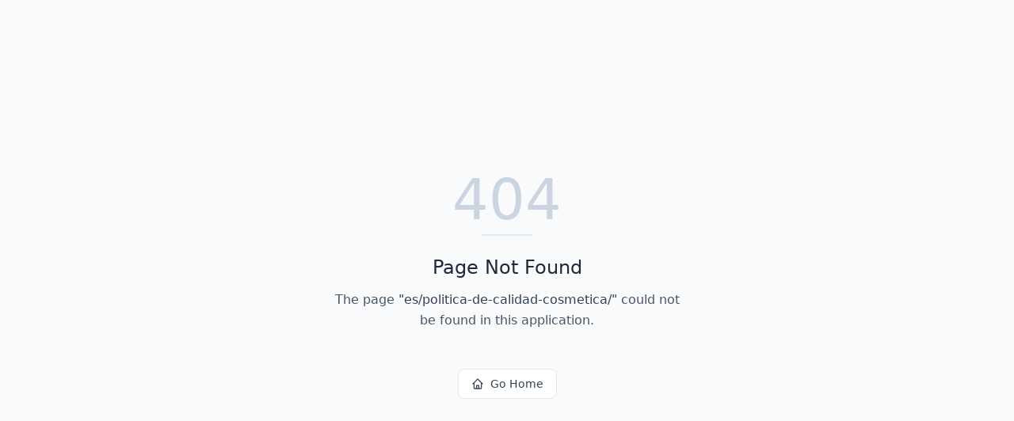

--- FILE ---
content_type: text/html; charset=utf-8
request_url: https://cannadom.com/es/politica-de-calidad-cosmetica/
body_size: 496
content:
<!DOCTYPE html>
<html lang="en">
 <head>
  <meta charset="utf-8"/>
  <link href="https://qtrypzzcjebvfcihiynt.supabase.co/storage/v1/object/public/base44-prod/public/691d98cf1c10bcc6309e27aa/8360456a6_cannadom_icon_cropped.png" rel="icon" type="image/svg+xml"/>
  <meta content="width=device-width, initial-scale=1.0" name="viewport"/>
  <link href="https://cannadom.com/manifest.json" rel="manifest"/>
  <title>
   Cannadom
  </title>
  <script crossorigin="" src="/assets/index-D3opw6km.js" type="module">
  </script>
  <link crossorigin="" href="/assets/index-1VEr9WwP.css" rel="stylesheet"/>
  <meta content="Cannadom" property="og:title"/>
  <meta content="Cannadom.com brings a new high to pleasure.
Explore our cannabis-flavored condoms and our premium CBD + CBG lub gel — crafted to elevate intimacy, enhance sensations, and keep things smooth, safe, and unforgettable." property="og:description"/>
  <meta content="https://qtrypzzcjebvfcihiynt.supabase.co/storage/v1/object/public/base44-prod/public/691d98cf1c10bcc6309e27aa/8360456a6_cannadom_icon_cropped.png" property="og:image"/>
  <meta content="https://cannadom.com" property="og:url"/>
  <meta content="website" property="og:type"/>
  <meta content="Cannadom" property="og:site_name"/>
  <meta content="summary_large_image" name="twitter:card"/>
  <meta content="Cannadom" name="twitter:title"/>
  <meta content="Cannadom.com brings a new high to pleasure.
Explore our cannabis-flavored condoms and our premium CBD + CBG lub gel — crafted to elevate intimacy, enhance sensations, and keep things smooth, safe, and unforgettable." name="twitter:description"/>
  <meta content="https://qtrypzzcjebvfcihiynt.supabase.co/storage/v1/object/public/base44-prod/public/691d98cf1c10bcc6309e27aa/8360456a6_cannadom_icon_cropped.png" name="twitter:image"/>
  <link href="https://cannadom.com/es/politica-de-calidad-cosmetica/" rel="canonical"/>
 </head>
 <body>
  <div id="root">
  </div>
 </body>
</html>
